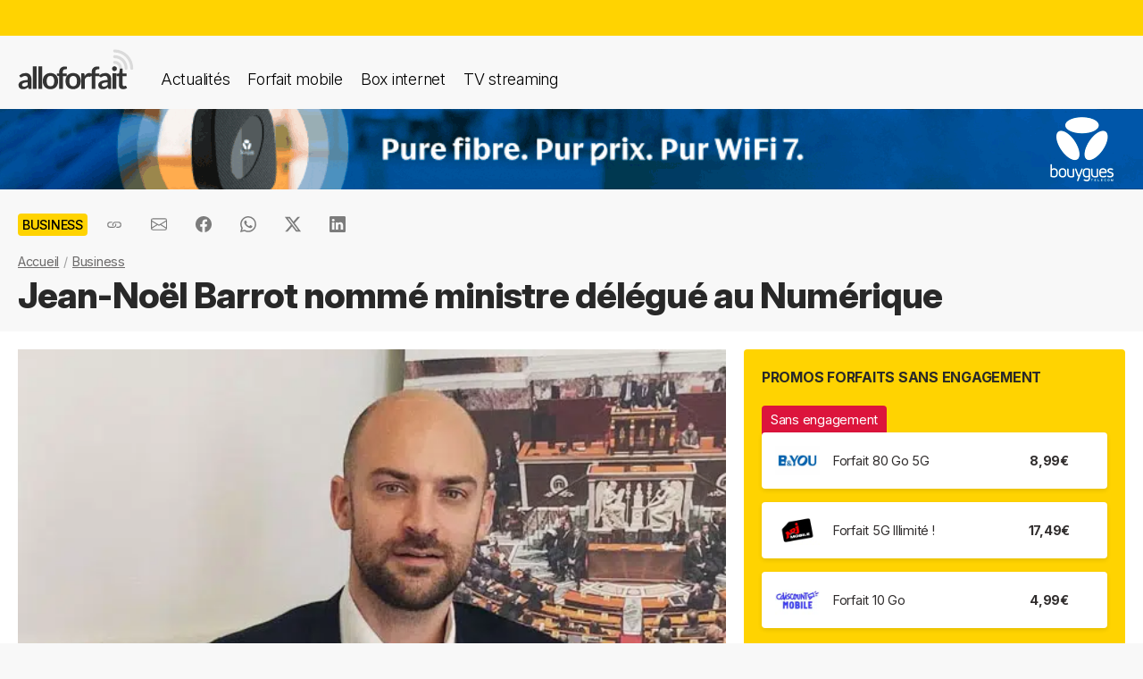

--- FILE ---
content_type: text/html; charset=UTF-8
request_url: https://alloforfait.fr/business/news/103876-jean-noel-barrot-nomme-numerique.html
body_size: 18699
content:
<!doctype html>
<html lang="fr-FR">
<head>

<!-- Google tag (gtag.js) -->
<script async src="https://www.googletagmanager.com/gtag/js?id=G-CCB7CYFL6K"></script>
<script>
  window.dataLayer = window.dataLayer || [];
  function gtag(){dataLayer.push(arguments);}
  gtag('js', new Date());

  gtag('config', 'G-CCB7CYFL6K');
</script>

	<meta charset="UTF-8">
	<meta name="viewport" content="width=device-width, initial-scale=1">
	<meta name="theme-color" content="#FFD301">
	<link rel="profile" href="https://gmpg.org/xfn/11">
							<title>Jean-Noël Barrot nommé ministre délégué au Numérique - alloforfait.fr</title>

	<!-- Start WP head -->
	<meta name='robots' content='index, follow, max-image-preview:large, max-snippet:-1, max-video-preview:-1' />

	<!-- This site is optimized with the Yoast SEO plugin v26.7 - https://yoast.com/wordpress/plugins/seo/ -->
	<link rel="canonical" href="https://alloforfait.fr/business/news/103876-jean-noel-barrot-nomme-numerique.html" />
	<meta property="og:locale" content="fr_FR" />
	<meta property="og:type" content="article" />
	<meta property="og:title" content="Jean-Noël Barrot nommé ministre délégué au Numérique - alloforfait.fr" />
	<meta property="og:description" content="Le remaniement gouvernemental a été dévoilé ce lundi 4 juillet. De nouvelles personnes ont été élues dont Jean-Noël Barrot, qui vient d&rsquo;être nommé ministre délégué au Numérique. Cédric O avait annoncé il y a quelques mois qu&rsquo;il ne souhaitait pas continuer l&rsquo;aventure politique si Emmanuel Macron était réélu. Il ne fait donc pas partie de [&hellip;]" />
	<meta property="og:url" content="https://alloforfait.fr/business/news/103876-jean-noel-barrot-nomme-numerique.html" />
	<meta property="og:site_name" content="alloforfait.fr" />
	<meta property="article:publisher" content="https://www.facebook.com/alloforfait/" />
	<meta property="article:published_time" content="2022-07-04T09:30:12+00:00" />
	<meta property="article:modified_time" content="2022-07-04T12:16:44+00:00" />
	<meta property="og:image" content="https://alloforfait.fr/wp-content/uploads/2022/07/jean-noel-barrot.jpg" />
	<meta property="og:image:width" content="600" />
	<meta property="og:image:height" content="400" />
	<meta property="og:image:type" content="image/jpeg" />
	<meta name="author" content="Geoffrey Thomassin" />
	<meta name="twitter:card" content="summary_large_image" />
	<meta name="twitter:creator" content="@alloforfait" />
	<meta name="twitter:site" content="@alloforfait" />
	<meta name="twitter:label1" content="Écrit par" />
	<meta name="twitter:data1" content="Geoffrey Thomassin" />
	<meta name="twitter:label2" content="Durée de lecture estimée" />
	<meta name="twitter:data2" content="2 minutes" />
	<script type="application/ld+json" class="yoast-schema-graph">{"@context":"https://schema.org","@graph":[{"@type":"NewsArticle","@id":"https://alloforfait.fr/business/news/103876-jean-noel-barrot-nomme-numerique.html#article","isPartOf":{"@id":"https://alloforfait.fr/business/news/103876-jean-noel-barrot-nomme-numerique.html"},"author":{"name":"Geoffrey Thomassin","@id":"https://alloforfait.fr/#/schema/person/b8d93550df605b374df746a1e297ff87"},"headline":"Jean-Noël Barrot nommé ministre délégué au Numérique","datePublished":"2022-07-04T09:30:12+00:00","dateModified":"2022-07-04T12:16:44+00:00","mainEntityOfPage":{"@id":"https://alloforfait.fr/business/news/103876-jean-noel-barrot-nomme-numerique.html"},"wordCount":354,"commentCount":0,"publisher":{"@id":"https://alloforfait.fr/#organization"},"image":{"@id":"https://alloforfait.fr/business/news/103876-jean-noel-barrot-nomme-numerique.html#primaryimage"},"thumbnailUrl":"https://alloforfait.fr/wp-content/uploads/2022/07/jean-noel-barrot.jpg","articleSection":["Business"],"inLanguage":"fr-FR","potentialAction":[{"@type":"CommentAction","name":"Comment","target":["https://alloforfait.fr/business/news/103876-jean-noel-barrot-nomme-numerique.html#respond"]}],"copyrightYear":"2022","copyrightHolder":{"@id":"https://alloforfait.fr/#organization"}},{"@type":"WebPage","@id":"https://alloforfait.fr/business/news/103876-jean-noel-barrot-nomme-numerique.html","url":"https://alloforfait.fr/business/news/103876-jean-noel-barrot-nomme-numerique.html","name":"Jean-Noël Barrot nommé ministre délégué au Numérique - alloforfait.fr","isPartOf":{"@id":"https://alloforfait.fr/#website"},"primaryImageOfPage":{"@id":"https://alloforfait.fr/business/news/103876-jean-noel-barrot-nomme-numerique.html#primaryimage"},"image":{"@id":"https://alloforfait.fr/business/news/103876-jean-noel-barrot-nomme-numerique.html#primaryimage"},"thumbnailUrl":"https://alloforfait.fr/wp-content/uploads/2022/07/jean-noel-barrot.jpg","datePublished":"2022-07-04T09:30:12+00:00","dateModified":"2022-07-04T12:16:44+00:00","breadcrumb":{"@id":"https://alloforfait.fr/business/news/103876-jean-noel-barrot-nomme-numerique.html#breadcrumb"},"inLanguage":"fr-FR","potentialAction":[{"@type":"ReadAction","target":["https://alloforfait.fr/business/news/103876-jean-noel-barrot-nomme-numerique.html"]}]},{"@type":"ImageObject","inLanguage":"fr-FR","@id":"https://alloforfait.fr/business/news/103876-jean-noel-barrot-nomme-numerique.html#primaryimage","url":"https://alloforfait.fr/wp-content/uploads/2022/07/jean-noel-barrot.jpg","contentUrl":"https://alloforfait.fr/wp-content/uploads/2022/07/jean-noel-barrot.jpg","width":600,"height":400},{"@type":"BreadcrumbList","@id":"https://alloforfait.fr/business/news/103876-jean-noel-barrot-nomme-numerique.html#breadcrumb","itemListElement":[{"@type":"ListItem","position":1,"name":"Accueil","item":"https://alloforfait.fr/"},{"@type":"ListItem","position":2,"name":"Business","item":"https://alloforfait.fr/business/news"},{"@type":"ListItem","position":3,"name":"Jean-Noël Barrot nommé ministre délégué au Numérique"}]},{"@type":"WebSite","@id":"https://alloforfait.fr/#website","url":"https://alloforfait.fr/","name":"alloforfait.fr","description":"","publisher":{"@id":"https://alloforfait.fr/#organization"},"potentialAction":[{"@type":"SearchAction","target":{"@type":"EntryPoint","urlTemplate":"https://alloforfait.fr/?s={search_term_string}"},"query-input":{"@type":"PropertyValueSpecification","valueRequired":true,"valueName":"search_term_string"}}],"inLanguage":"fr-FR"},{"@type":"Organization","@id":"https://alloforfait.fr/#organization","name":"alloforfait.fr","url":"https://alloforfait.fr/","logo":{"@type":"ImageObject","inLanguage":"fr-FR","@id":"https://alloforfait.fr/#/schema/logo/image/","url":"https://alloforfait.fr/wp-content/uploads/2025/03/alloforfaitsquare.jpg","contentUrl":"https://alloforfait.fr/wp-content/uploads/2025/03/alloforfaitsquare.jpg","width":2000,"height":2000,"caption":"alloforfait.fr"},"image":{"@id":"https://alloforfait.fr/#/schema/logo/image/"},"sameAs":["https://www.facebook.com/alloforfait/","https://x.com/alloforfait"],"description":"allorfait.fr vous aide à comparer les forfaits mobile ou les offres box internet et vous permet de suivre toute l'actualité du monde des télécoms","slogan":"Comparez les forfaits mobile et les offres box internet"},{"@type":"Person","@id":"https://alloforfait.fr/#/schema/person/b8d93550df605b374df746a1e297ff87","name":"Geoffrey Thomassin","description":"Spécialiste des technologies 4G, ADSL et Fibre"}]}</script>
	<!-- / Yoast SEO plugin. -->



<link rel="alternate" type="application/rss+xml" title="Flux RSS principal" href="https://alloforfait.fr/feed" />
<link rel="alternate" title="oEmbed (JSON)" type="application/json+oembed" href="https://alloforfait.fr/wp-json/oembed/1.0/embed?url=https%3A%2F%2Falloforfait.fr%2Fbusiness%2Fnews%2F103876-jean-noel-barrot-nomme-numerique.html" />
<link rel="alternate" title="oEmbed (XML)" type="text/xml+oembed" href="https://alloforfait.fr/wp-json/oembed/1.0/embed?url=https%3A%2F%2Falloforfait.fr%2Fbusiness%2Fnews%2F103876-jean-noel-barrot-nomme-numerique.html&#038;format=xml" />
<style id='wp-img-auto-sizes-contain-inline-css'>
img:is([sizes=auto i],[sizes^="auto," i]){contain-intrinsic-size:3000px 1500px}
/*# sourceURL=wp-img-auto-sizes-contain-inline-css */
</style>
<style id='wp-emoji-styles-inline-css'>

	img.wp-smiley, img.emoji {
		display: inline !important;
		border: none !important;
		box-shadow: none !important;
		height: 1em !important;
		width: 1em !important;
		margin: 0 0.07em !important;
		vertical-align: -0.1em !important;
		background: none !important;
		padding: 0 !important;
	}
/*# sourceURL=wp-emoji-styles-inline-css */
</style>
<style id='classic-theme-styles-inline-css'>
/*! This file is auto-generated */
.wp-block-button__link{color:#fff;background-color:#32373c;border-radius:9999px;box-shadow:none;text-decoration:none;padding:calc(.667em + 2px) calc(1.333em + 2px);font-size:1.125em}.wp-block-file__button{background:#32373c;color:#fff;text-decoration:none}
/*# sourceURL=/wp-includes/css/classic-themes.min.css */
</style>
<link data-minify="1" rel='stylesheet' id='table-sorter-custom-css-css' href='https://alloforfait.fr/wp-content/cache/min/1/wp-content/plugins/table-sorter/wp-style.css?ver=1768166822' media='all' />
<style id='ez-toc-exclude-toggle-css-inline-css'>
#ez-toc-container input[type="checkbox"]:checked + nav, #ez-toc-widget-container input[type="checkbox"]:checked + nav {opacity: 0;max-height: 0;border: none;display: none;}
/*# sourceURL=ez-toc-exclude-toggle-css-inline-css */
</style>
<link data-minify="1" rel='stylesheet' id='af16-style-css' href='https://alloforfait.fr/wp-content/cache/min/1/wp-content/themes/af16/style.css?ver=1768166822' media='all' />
<style id='rocket-lazyload-inline-css'>
.rll-youtube-player{position:relative;padding-bottom:56.23%;height:0;overflow:hidden;max-width:100%;}.rll-youtube-player:focus-within{outline: 2px solid currentColor;outline-offset: 5px;}.rll-youtube-player iframe{position:absolute;top:0;left:0;width:100%;height:100%;z-index:100;background:0 0}.rll-youtube-player img{bottom:0;display:block;left:0;margin:auto;max-width:100%;width:100%;position:absolute;right:0;top:0;border:none;height:auto;-webkit-transition:.4s all;-moz-transition:.4s all;transition:.4s all}.rll-youtube-player img:hover{-webkit-filter:brightness(75%)}.rll-youtube-player .play{height:100%;width:100%;left:0;top:0;position:absolute;background:url(https://alloforfait.fr/wp-content/plugins/wp-rocket/assets/img/youtube.png) no-repeat center;background-color: transparent !important;cursor:pointer;border:none;}
/*# sourceURL=rocket-lazyload-inline-css */
</style>
<script src="https://alloforfait.fr/wp-includes/js/jquery/jquery.min.js?ver=3.7.1" id="jquery-core-js" data-rocket-defer defer></script>
<script src="https://alloforfait.fr/wp-includes/js/jquery/jquery-migrate.min.js?ver=3.4.1" id="jquery-migrate-js" data-rocket-defer defer></script>
<script src="https://alloforfait.fr/wp-content/plugins/table-sorter/jquery.tablesorter.min.js?ver=6.9" id="table-sorter-js" data-rocket-defer defer></script>
<script data-minify="1" src="https://alloforfait.fr/wp-content/cache/min/1/wp-content/plugins/table-sorter/jquery.metadata.js?ver=1768166822" id="table-sorter-metadata-js" data-rocket-defer defer></script>
<script data-minify="1" src="https://alloforfait.fr/wp-content/cache/min/1/wp-content/plugins/table-sorter/wp-script.js?ver=1768166822" id="table-sorter-custom-js-js" data-rocket-defer defer></script>
<link rel="https://api.w.org/" href="https://alloforfait.fr/wp-json/" /><link rel="alternate" title="JSON" type="application/json" href="https://alloforfait.fr/wp-json/wp/v2/posts/103876" /><link rel="EditURI" type="application/rsd+xml" title="RSD" href="https://alloforfait.fr/xmlrpc.php?rsd" />
<meta name="generator" content="WordPress 6.9" />
<link rel='shortlink' href='https://alloforfait.fr/?p=103876' />
  <script data-minify="1" src="https://alloforfait.fr/wp-content/cache/min/1/sdks/web/v16/OneSignalSDK.page.js?ver=1768166822" defer></script>
  <script>
          window.OneSignalDeferred = window.OneSignalDeferred || [];
          OneSignalDeferred.push(async function(OneSignal) {
            await OneSignal.init({
              appId: "e5a05390-f178-4728-84c7-2bec5485c1ee",
              serviceWorkerOverrideForTypical: true,
              path: "https://alloforfait.fr/wp-content/plugins/onesignal-free-web-push-notifications/sdk_files/",
              serviceWorkerParam: { scope: "/wp-content/plugins/onesignal-free-web-push-notifications/sdk_files/push/onesignal/" },
              serviceWorkerPath: "OneSignalSDKWorker.js",
            });
          });

          // Unregister the legacy OneSignal service worker to prevent scope conflicts
          if (navigator.serviceWorker) {
            navigator.serviceWorker.getRegistrations().then((registrations) => {
              // Iterate through all registered service workers
              registrations.forEach((registration) => {
                // Check the script URL to identify the specific service worker
                if (registration.active && registration.active.scriptURL.includes('OneSignalSDKWorker.js.php')) {
                  // Unregister the service worker
                  registration.unregister().then((success) => {
                    if (success) {
                      console.log('OneSignalSW: Successfully unregistered:', registration.active.scriptURL);
                    } else {
                      console.log('OneSignalSW: Failed to unregister:', registration.active.scriptURL);
                    }
                  });
                }
              });
            }).catch((error) => {
              console.error('Error fetching service worker registrations:', error);
            });
        }
        </script>
<link rel="pingback" href="https://alloforfait.fr/xmlrpc.php"><link rel="icon" href="https://alloforfait.fr/wp-content/uploads/2025/01/cropped-iconaf-32x32.png" sizes="32x32" />
<link rel="icon" href="https://alloforfait.fr/wp-content/uploads/2025/01/cropped-iconaf-192x192.png" sizes="192x192" />
<link rel="apple-touch-icon" href="https://alloforfait.fr/wp-content/uploads/2025/01/cropped-iconaf-180x180.png" />
<meta name="msapplication-TileImage" content="https://alloforfait.fr/wp-content/uploads/2025/01/cropped-iconaf-270x270.png" />
<noscript><style id="rocket-lazyload-nojs-css">.rll-youtube-player, [data-lazy-src]{display:none !important;}</style></noscript>	<!-- End WP head -->
	
<style id='global-styles-inline-css'>
:root{--wp--preset--aspect-ratio--square: 1;--wp--preset--aspect-ratio--4-3: 4/3;--wp--preset--aspect-ratio--3-4: 3/4;--wp--preset--aspect-ratio--3-2: 3/2;--wp--preset--aspect-ratio--2-3: 2/3;--wp--preset--aspect-ratio--16-9: 16/9;--wp--preset--aspect-ratio--9-16: 9/16;--wp--preset--color--black: #000000;--wp--preset--color--cyan-bluish-gray: #abb8c3;--wp--preset--color--white: #ffffff;--wp--preset--color--pale-pink: #f78da7;--wp--preset--color--vivid-red: #cf2e2e;--wp--preset--color--luminous-vivid-orange: #ff6900;--wp--preset--color--luminous-vivid-amber: #fcb900;--wp--preset--color--light-green-cyan: #7bdcb5;--wp--preset--color--vivid-green-cyan: #00d084;--wp--preset--color--pale-cyan-blue: #8ed1fc;--wp--preset--color--vivid-cyan-blue: #0693e3;--wp--preset--color--vivid-purple: #9b51e0;--wp--preset--gradient--vivid-cyan-blue-to-vivid-purple: linear-gradient(135deg,rgb(6,147,227) 0%,rgb(155,81,224) 100%);--wp--preset--gradient--light-green-cyan-to-vivid-green-cyan: linear-gradient(135deg,rgb(122,220,180) 0%,rgb(0,208,130) 100%);--wp--preset--gradient--luminous-vivid-amber-to-luminous-vivid-orange: linear-gradient(135deg,rgb(252,185,0) 0%,rgb(255,105,0) 100%);--wp--preset--gradient--luminous-vivid-orange-to-vivid-red: linear-gradient(135deg,rgb(255,105,0) 0%,rgb(207,46,46) 100%);--wp--preset--gradient--very-light-gray-to-cyan-bluish-gray: linear-gradient(135deg,rgb(238,238,238) 0%,rgb(169,184,195) 100%);--wp--preset--gradient--cool-to-warm-spectrum: linear-gradient(135deg,rgb(74,234,220) 0%,rgb(151,120,209) 20%,rgb(207,42,186) 40%,rgb(238,44,130) 60%,rgb(251,105,98) 80%,rgb(254,248,76) 100%);--wp--preset--gradient--blush-light-purple: linear-gradient(135deg,rgb(255,206,236) 0%,rgb(152,150,240) 100%);--wp--preset--gradient--blush-bordeaux: linear-gradient(135deg,rgb(254,205,165) 0%,rgb(254,45,45) 50%,rgb(107,0,62) 100%);--wp--preset--gradient--luminous-dusk: linear-gradient(135deg,rgb(255,203,112) 0%,rgb(199,81,192) 50%,rgb(65,88,208) 100%);--wp--preset--gradient--pale-ocean: linear-gradient(135deg,rgb(255,245,203) 0%,rgb(182,227,212) 50%,rgb(51,167,181) 100%);--wp--preset--gradient--electric-grass: linear-gradient(135deg,rgb(202,248,128) 0%,rgb(113,206,126) 100%);--wp--preset--gradient--midnight: linear-gradient(135deg,rgb(2,3,129) 0%,rgb(40,116,252) 100%);--wp--preset--font-size--small: 13px;--wp--preset--font-size--medium: 20px;--wp--preset--font-size--large: 36px;--wp--preset--font-size--x-large: 42px;--wp--preset--spacing--20: 0.44rem;--wp--preset--spacing--30: 0.67rem;--wp--preset--spacing--40: 1rem;--wp--preset--spacing--50: 1.5rem;--wp--preset--spacing--60: 2.25rem;--wp--preset--spacing--70: 3.38rem;--wp--preset--spacing--80: 5.06rem;--wp--preset--shadow--natural: 6px 6px 9px rgba(0, 0, 0, 0.2);--wp--preset--shadow--deep: 12px 12px 50px rgba(0, 0, 0, 0.4);--wp--preset--shadow--sharp: 6px 6px 0px rgba(0, 0, 0, 0.2);--wp--preset--shadow--outlined: 6px 6px 0px -3px rgb(255, 255, 255), 6px 6px rgb(0, 0, 0);--wp--preset--shadow--crisp: 6px 6px 0px rgb(0, 0, 0);}:where(.is-layout-flex){gap: 0.5em;}:where(.is-layout-grid){gap: 0.5em;}body .is-layout-flex{display: flex;}.is-layout-flex{flex-wrap: wrap;align-items: center;}.is-layout-flex > :is(*, div){margin: 0;}body .is-layout-grid{display: grid;}.is-layout-grid > :is(*, div){margin: 0;}:where(.wp-block-columns.is-layout-flex){gap: 2em;}:where(.wp-block-columns.is-layout-grid){gap: 2em;}:where(.wp-block-post-template.is-layout-flex){gap: 1.25em;}:where(.wp-block-post-template.is-layout-grid){gap: 1.25em;}.has-black-color{color: var(--wp--preset--color--black) !important;}.has-cyan-bluish-gray-color{color: var(--wp--preset--color--cyan-bluish-gray) !important;}.has-white-color{color: var(--wp--preset--color--white) !important;}.has-pale-pink-color{color: var(--wp--preset--color--pale-pink) !important;}.has-vivid-red-color{color: var(--wp--preset--color--vivid-red) !important;}.has-luminous-vivid-orange-color{color: var(--wp--preset--color--luminous-vivid-orange) !important;}.has-luminous-vivid-amber-color{color: var(--wp--preset--color--luminous-vivid-amber) !important;}.has-light-green-cyan-color{color: var(--wp--preset--color--light-green-cyan) !important;}.has-vivid-green-cyan-color{color: var(--wp--preset--color--vivid-green-cyan) !important;}.has-pale-cyan-blue-color{color: var(--wp--preset--color--pale-cyan-blue) !important;}.has-vivid-cyan-blue-color{color: var(--wp--preset--color--vivid-cyan-blue) !important;}.has-vivid-purple-color{color: var(--wp--preset--color--vivid-purple) !important;}.has-black-background-color{background-color: var(--wp--preset--color--black) !important;}.has-cyan-bluish-gray-background-color{background-color: var(--wp--preset--color--cyan-bluish-gray) !important;}.has-white-background-color{background-color: var(--wp--preset--color--white) !important;}.has-pale-pink-background-color{background-color: var(--wp--preset--color--pale-pink) !important;}.has-vivid-red-background-color{background-color: var(--wp--preset--color--vivid-red) !important;}.has-luminous-vivid-orange-background-color{background-color: var(--wp--preset--color--luminous-vivid-orange) !important;}.has-luminous-vivid-amber-background-color{background-color: var(--wp--preset--color--luminous-vivid-amber) !important;}.has-light-green-cyan-background-color{background-color: var(--wp--preset--color--light-green-cyan) !important;}.has-vivid-green-cyan-background-color{background-color: var(--wp--preset--color--vivid-green-cyan) !important;}.has-pale-cyan-blue-background-color{background-color: var(--wp--preset--color--pale-cyan-blue) !important;}.has-vivid-cyan-blue-background-color{background-color: var(--wp--preset--color--vivid-cyan-blue) !important;}.has-vivid-purple-background-color{background-color: var(--wp--preset--color--vivid-purple) !important;}.has-black-border-color{border-color: var(--wp--preset--color--black) !important;}.has-cyan-bluish-gray-border-color{border-color: var(--wp--preset--color--cyan-bluish-gray) !important;}.has-white-border-color{border-color: var(--wp--preset--color--white) !important;}.has-pale-pink-border-color{border-color: var(--wp--preset--color--pale-pink) !important;}.has-vivid-red-border-color{border-color: var(--wp--preset--color--vivid-red) !important;}.has-luminous-vivid-orange-border-color{border-color: var(--wp--preset--color--luminous-vivid-orange) !important;}.has-luminous-vivid-amber-border-color{border-color: var(--wp--preset--color--luminous-vivid-amber) !important;}.has-light-green-cyan-border-color{border-color: var(--wp--preset--color--light-green-cyan) !important;}.has-vivid-green-cyan-border-color{border-color: var(--wp--preset--color--vivid-green-cyan) !important;}.has-pale-cyan-blue-border-color{border-color: var(--wp--preset--color--pale-cyan-blue) !important;}.has-vivid-cyan-blue-border-color{border-color: var(--wp--preset--color--vivid-cyan-blue) !important;}.has-vivid-purple-border-color{border-color: var(--wp--preset--color--vivid-purple) !important;}.has-vivid-cyan-blue-to-vivid-purple-gradient-background{background: var(--wp--preset--gradient--vivid-cyan-blue-to-vivid-purple) !important;}.has-light-green-cyan-to-vivid-green-cyan-gradient-background{background: var(--wp--preset--gradient--light-green-cyan-to-vivid-green-cyan) !important;}.has-luminous-vivid-amber-to-luminous-vivid-orange-gradient-background{background: var(--wp--preset--gradient--luminous-vivid-amber-to-luminous-vivid-orange) !important;}.has-luminous-vivid-orange-to-vivid-red-gradient-background{background: var(--wp--preset--gradient--luminous-vivid-orange-to-vivid-red) !important;}.has-very-light-gray-to-cyan-bluish-gray-gradient-background{background: var(--wp--preset--gradient--very-light-gray-to-cyan-bluish-gray) !important;}.has-cool-to-warm-spectrum-gradient-background{background: var(--wp--preset--gradient--cool-to-warm-spectrum) !important;}.has-blush-light-purple-gradient-background{background: var(--wp--preset--gradient--blush-light-purple) !important;}.has-blush-bordeaux-gradient-background{background: var(--wp--preset--gradient--blush-bordeaux) !important;}.has-luminous-dusk-gradient-background{background: var(--wp--preset--gradient--luminous-dusk) !important;}.has-pale-ocean-gradient-background{background: var(--wp--preset--gradient--pale-ocean) !important;}.has-electric-grass-gradient-background{background: var(--wp--preset--gradient--electric-grass) !important;}.has-midnight-gradient-background{background: var(--wp--preset--gradient--midnight) !important;}.has-small-font-size{font-size: var(--wp--preset--font-size--small) !important;}.has-medium-font-size{font-size: var(--wp--preset--font-size--medium) !important;}.has-large-font-size{font-size: var(--wp--preset--font-size--large) !important;}.has-x-large-font-size{font-size: var(--wp--preset--font-size--x-large) !important;}
/*# sourceURL=global-styles-inline-css */
</style>
<meta name="generator" content="WP Rocket 3.20.3" data-wpr-features="wpr_defer_js wpr_minify_js wpr_lazyload_images wpr_lazyload_iframes wpr_cache_webp wpr_minify_css wpr_desktop" /></head>

<body class="wp-singular post-template-default single single-post postid-103876 single-format-standard wp-theme-af16 no-sidebar">
<div data-rocket-location-hash="54257ff4dc2eb7aae68fa23eb5f11e06" id="page" class="site">
	<a class="skip-link screen-reader-text" href="#primary">Skip to content</a>
		<div data-rocket-location-hash="c49bf55ca17c0bc0411a6fb6bf18c996" id="topbanner"></div>

    <header data-rocket-location-hash="88bf5d060b93cee9470a86ad78f25d04" class="menu-container">
        <a href="https://alloforfait.fr/"><img src="data:image/svg+xml,%3Csvg%20xmlns='http://www.w3.org/2000/svg'%20viewBox='0%200%20130%2044'%3E%3C/svg%3E" alt="alloforfait.fr" width="130px" height="44px" class="logo" data-lazy-src="https://alloforfait.fr/wp-content/themes/af16/images/logo.svg" /><noscript><img src="https://alloforfait.fr/wp-content/themes/af16/images/logo.svg" alt="alloforfait.fr" width="130px" height="44px" class="logo" /></noscript></a>
    <nav class="responsive-menu">
        <button class="menu-toggle"></button>
        <div class="menu-links">
            <a href="https://alloforfait.fr/actualites" class="bold">Actualités</a>
            <a href="https://alloforfait.fr/mobile">Forfait mobile</a>
            <a href="https://alloforfait.fr/internet">Box internet</a>
            <a href="https://alloforfait.fr/tv">TV streaming</a>
        </div>
    </nav>        
    </header>
		<div data-rocket-location-hash="97dddf12083c84dd48fa6aea94df6bdc" class="fullbanner" style="text-align: center;"><a href="https://alloforfait.fr/go/bouygues-h/" target="_blank"><img src="data:image/svg+xml,%3Csvg%20xmlns='http://www.w3.org/2000/svg'%20viewBox='0%200%201280%2090'%3E%3C/svg%3E" width="1280" height="90" style="max-width: 100%; height: auto;" data-lazy-src="https://alloforfait.fr/wp-content/uploads/mea/mea_6964157d53418.gif"><noscript><img src="https://alloforfait.fr/wp-content/uploads/mea/mea_6964157d53418.gif" width="1280" height="90" style="max-width: 100%; height: auto;"></noscript></a></div>

	<main data-rocket-location-hash="865e5e2c617b390fa810112366f2ee20" id="primary" class="site-main">

		<article data-rocket-location-hash="c818e06bafe339bbc618cc9da1933c33">

<div class="container-transparent is-post">	
	<header class="entry-header">

		<div class="post-meta">
		    <!-- Catégorie cliquable -->
		    <span class="post-category-link">Business</span>						<div id="sharebut">
	<button  class="shareButton share-api iconApple" style="display: none;" onclick="shareContent()">
		  <span class="tooltip-text">Partager</span>
	</button>
	<button  class="shareButton share-api iconAndroid" style="display: none;" onclick="shareContent()">
		  <span class="tooltip-text">Partager</span>
	</button>  
	
					
					<button  class="copys">
					<span class="icon"></span>
    						<span class="tooltip-text">Copier le lien</span>						
					</button>	
					<button  class="ems">
						<span class="tooltip-text">Envoyer par email</span>						
					</button>
						
					<button  class="fbs">
						<span class="tooltip-text">Partager sur Facebook</span>												
					</button>
					<button  class="was">
						<span class="tooltip-text">Partager via Whatsapp</span>												
					</button>
					<button  class="tws">
						<span class="tooltip-text">Partager sur X (Twitter)</span>												
					</button>		
					<button  class="lkds">
						<span class="tooltip-text">Partager sur Linkedin</span>												
					</button>		
  
				</div>

		    <!-- Texte de publication -->
		</div>
									<nav aria-label="breadcrumbs" id="breadcrumbs"><ol><li><a href="https://alloforfait.fr/">Accueil</a></li>  <li><a href="https://alloforfait.fr/business/news">Business</a></li></ol></nav>

		<h1 class="entry-title">Jean-Noël Barrot nommé ministre délégué au Numérique</h1>
			

	</header><!-- .entry-header -->
</div>

<div class="contwhite">
<div id="post-103876" class="container post-103876 post type-post status-publish format-standard has-post-thumbnail hentry category-business">
	
<div class="article-content">
	<div class="article-main">
	
			<div class="post-thumbnail">
				<img width="600" height="400" src="data:image/svg+xml,%3Csvg%20xmlns='http://www.w3.org/2000/svg'%20viewBox='0%200%20600%20400'%3E%3C/svg%3E" class="attachment-post-size size-post-size wp-post-image" alt="" decoding="async" fetchpriority="high" data-lazy-srcset="https://alloforfait.fr/wp-content/uploads/2022/07/jean-noel-barrot.jpg.webp 600w,https://alloforfait.fr/wp-content/uploads/2022/07/jean-noel-barrot-300x200.jpg.webp 300w,https://alloforfait.fr/wp-content/uploads/2022/07/jean-noel-barrot-240x160.jpg.webp 240w,https://alloforfait.fr/wp-content/uploads/2022/07/jean-noel-barrot-180x120.jpg.webp 180w,https://alloforfait.fr/wp-content/uploads/2022/07/jean-noel-barrot-60x40.jpg.webp 60w,https://alloforfait.fr/wp-content/uploads/2022/07/jean-noel-barrot-120x80.jpg.webp 120w,https://alloforfait.fr/wp-content/uploads/2022/07/jean-noel-barrot-160x107.jpg.webp 160w,https://alloforfait.fr/wp-content/uploads/2022/07/jean-noel-barrot-420x280.jpg.webp 420w" data-lazy-sizes="(max-width: 600px) 100vw, 600px" data-lazy-src="https://alloforfait.fr/wp-content/uploads/2022/07/jean-noel-barrot.jpg.webp" /><noscript><img width="600" height="400" src="https://alloforfait.fr/wp-content/uploads/2022/07/jean-noel-barrot.jpg.webp" class="attachment-post-size size-post-size wp-post-image" alt="" decoding="async" fetchpriority="high" srcset="https://alloforfait.fr/wp-content/uploads/2022/07/jean-noel-barrot.jpg.webp 600w,https://alloforfait.fr/wp-content/uploads/2022/07/jean-noel-barrot-300x200.jpg.webp 300w,https://alloforfait.fr/wp-content/uploads/2022/07/jean-noel-barrot-240x160.jpg.webp 240w,https://alloforfait.fr/wp-content/uploads/2022/07/jean-noel-barrot-180x120.jpg.webp 180w,https://alloforfait.fr/wp-content/uploads/2022/07/jean-noel-barrot-60x40.jpg.webp 60w,https://alloforfait.fr/wp-content/uploads/2022/07/jean-noel-barrot-120x80.jpg.webp 120w,https://alloforfait.fr/wp-content/uploads/2022/07/jean-noel-barrot-160x107.jpg.webp 160w,https://alloforfait.fr/wp-content/uploads/2022/07/jean-noel-barrot-420x280.jpg.webp 420w" sizes="(max-width: 600px) 100vw, 600px" /></noscript>							</div><!-- .post-thumbnail -->

		
	<div class="entry-content">
		<p><strong><img decoding="async" class="alignright size-medium wp-image-103888" src="data:image/svg+xml,%3Csvg%20xmlns='http://www.w3.org/2000/svg'%20viewBox='0%200%20300%20200'%3E%3C/svg%3E" alt="" width="300" height="200" data-lazy-srcset="https://alloforfait.fr/wp-content/uploads/2022/07/jean-noel-barrot-300x200.jpg.webp 300w,https://alloforfait.fr/wp-content/uploads/2022/07/jean-noel-barrot-240x160.jpg.webp 240w,https://alloforfait.fr/wp-content/uploads/2022/07/jean-noel-barrot-180x120.jpg.webp 180w,https://alloforfait.fr/wp-content/uploads/2022/07/jean-noel-barrot-60x40.jpg.webp 60w,https://alloforfait.fr/wp-content/uploads/2022/07/jean-noel-barrot-120x80.jpg.webp 120w,https://alloforfait.fr/wp-content/uploads/2022/07/jean-noel-barrot-160x107.jpg.webp 160w,https://alloforfait.fr/wp-content/uploads/2022/07/jean-noel-barrot-420x280.jpg.webp 420w,https://alloforfait.fr/wp-content/uploads/2022/07/jean-noel-barrot.jpg.webp 600w" data-lazy-sizes="(max-width: 300px) 100vw, 300px" data-lazy-src="https://alloforfait.fr/wp-content/uploads/2022/07/jean-noel-barrot-300x200.jpg.webp" /><noscript><img decoding="async" class="alignright size-medium wp-image-103888" src="https://alloforfait.fr/wp-content/uploads/2022/07/jean-noel-barrot-300x200.jpg.webp" alt="" width="300" height="200" srcset="https://alloforfait.fr/wp-content/uploads/2022/07/jean-noel-barrot-300x200.jpg.webp 300w,https://alloforfait.fr/wp-content/uploads/2022/07/jean-noel-barrot-240x160.jpg.webp 240w,https://alloforfait.fr/wp-content/uploads/2022/07/jean-noel-barrot-180x120.jpg.webp 180w,https://alloforfait.fr/wp-content/uploads/2022/07/jean-noel-barrot-60x40.jpg.webp 60w,https://alloforfait.fr/wp-content/uploads/2022/07/jean-noel-barrot-120x80.jpg.webp 120w,https://alloforfait.fr/wp-content/uploads/2022/07/jean-noel-barrot-160x107.jpg.webp 160w,https://alloforfait.fr/wp-content/uploads/2022/07/jean-noel-barrot-420x280.jpg.webp 420w,https://alloforfait.fr/wp-content/uploads/2022/07/jean-noel-barrot.jpg.webp 600w" sizes="(max-width: 300px) 100vw, 300px" /></noscript>Le remaniement gouvernemental a été dévoilé ce lundi 4 juillet. De nouvelles personnes ont été élues dont Jean-Noël Barrot, qui vient d&rsquo;être nommé ministre délégué au Numérique.</strong></p>
<p>Cédric O avait annoncé il y a quelques mois qu&rsquo;il ne souhaitait pas continuer l&rsquo;aventure politique si Emmanuel Macron était réélu. Il ne fait donc pas partie de ce nouveau gouvernement et c&rsquo;est Jean-Noël Barrot qui a été nommé au poste occupé jusqu&rsquo;à présent par Cédric O.</p>
<h2><span class="ez-toc-section" id="Depute_MoDem_des_Yvelines"></span>Député MoDem des Yvelines<span class="ez-toc-section-end"></span></h2>
<p>Agé de 39 ans, Jean-Noël Barrot est le député MoDem &#8211; dont il est d&rsquo;ailleurs le secrétaire général &#8211; des Yvelines et est proche de François Bayrou. En-dehors de son parcours politique, il est économiste et diplômé de Sciences Po Paris et HEC où il était chercheur en doctorat, ce qui l&rsquo;a notamment conduit à devenir professeur associé dans cette école, après quatre ans passés au MIT de Boston.</p>
<p>Côté politique, Jean-Noël Barrot a notamment œuvré à la création du simulateur fiscal LexImpact qui permet aux députés d&rsquo;évaluer l&rsquo;impact de leurs amendements. Il a également été élu Vice-Président de la Commission des finances et été rapporteur de la loi pour la croissance et la transformation des entreprises (PACTE).</p>
<h2><span class="ez-toc-section" id="Plusieurs_pressentis_a_ce_poste"></span>Plusieurs pressentis à ce poste<span class="ez-toc-section-end"></span></h2>
<p>Pressenti de longue date pour entrer au gouvernement selon <a href="https://www.lefigaro.fr/politique/remaniement-jean-noel-barrot-un-economiste-proche-de-francois-bayrou-nomme-au-numerique-20220704">Le Figaro</a>, Jean-Noël Barrot aura donc été préféré à Eric Bothorel. Le député LREM des Côtes-d&rsquo;Armor aurait eu un profil beaucoup trop axé sur les territoires, au contraire de son confrère.</p>
<p>Un peu taquin, Eric Bothorel a tweeté une photo de modem 56K (internet bas débit) de marque U.S. Robotics ce matin-même, à l&rsquo;annonce de la nomination de Jean-Noël Barrot. Le choix de la marque n&rsquo;est peut-être pas tout à fait anodin et peut faire référence au passage au MIT ou à ses accointances avec les GAFAM.</p>
<blockquote class="twitter-tweet" data-width="550" data-dnt="true">
<p lang="de" dir="ltr">Modem. <a href="https://t.co/vhihlqD16o">pic.twitter.com/vhihlqD16o</a></p>
<p>&mdash; Éric Bothorel (@ebothorel) <a href="https://twitter.com/ebothorel/status/1543854072859697154?ref_src=twsrc%5Etfw">July 4, 2022</a></p></blockquote>
<p><script data-minify="1" async src="https://alloforfait.fr/wp-content/cache/min/1/widgets.js?ver=1768166831" charset="utf-8"></script></p>
				<div id="sharebutaf">
					<button  class="shareButton share-api iconApple" style="display: none;" onclick="shareContent()">
						  <span class="tooltip-text">Partager</span>
					</button>
					<button  class="shareButton share-api iconAndroid" style="display: none;" onclick="shareContent()">
						  <span class="tooltip-text">Partager</span>
					</button>  				
					<button  class="copys">
						<span class="tooltip-text">Copier l'url</span>						
					</button>	
					<button  class="ems">
						<span class="tooltip-text">Envoyer par email</span>						
					</button>
						
					<button  class="fbs">
						<span class="tooltip-text">Partager sur Facebook</span>												
					</button>
					<button  class="was">
						<span class="tooltip-text">Partager via Whatsapp</span>												
					</button>
					<button  class="tws">
						<span class="tooltip-text">Partager sur X (Twitter)</span>												
					</button>		
					<button  class="lkds">
						<span class="tooltip-text">Partager sur Linkedin</span>												
					</button>		
				</div>
			<div class="entry-meta">
				<span class="posted-on">Publié le <time class="entry-date published" datetime="2022-07-04T11:30:12+02:00">4 juillet 2022</time><time class="updated" datetime="2022-07-04T14:16:44+02:00">4 juillet 2022</time></span><span class="byline"> par <span class="author vcard">Geoffrey Thomassin</span></span>			</div>

			


	</div><!-- .entry-content -->

	</div>
	<aside class="article-sidebar">

			
<div class="sidebar-offers">
<span class="side-title">Promos forfaits sans engagement</span>
	<a href="https://alloforfait.fr/go/bandyou/" class="offer-link has-subt" rel="sponsored noopener" target="_blank"><div class="offer-subtitle">Sans engagement</div><div class="offer-item"><img src="data:image/svg+xml,%3Csvg%20xmlns='http://www.w3.org/2000/svg'%20viewBox='0%200%200%2033'%3E%3C/svg%3E" alt="B&amp;You" width"50px" height="33px" class="offer-logo" data-lazy-src="https://alloforfait.fr/wp-content/uploads/2024/11/bandyou-240x160.jpg.webp"><noscript><img src="https://alloforfait.fr/wp-content/uploads/2024/11/bandyou-240x160.jpg.webp" alt="B&amp;You" width"50px" height="33px" class="offer-logo"></noscript><div class="offer-details"><span class="offer-info">Forfait 80 Go 5G</span></div><div class="offer-price">8,99€</div></div></a><a href="https://alloforfait.fr/go/nrj-mobile-forfait-illimite/" class="offer-link" rel="sponsored noopener" target="_blank"><div class="offer-item"><img src="data:image/svg+xml,%3Csvg%20xmlns='http://www.w3.org/2000/svg'%20viewBox='0%200%200%2033'%3E%3C/svg%3E" alt="NRJ Mobile" width"50px" height="33px" class="offer-logo" data-lazy-src="https://alloforfait.fr/wp-content/uploads/2022/11/nrj-mobile-240x160.jpg.webp"><noscript><img src="https://alloforfait.fr/wp-content/uploads/2022/11/nrj-mobile-240x160.jpg.webp" alt="NRJ Mobile" width"50px" height="33px" class="offer-logo"></noscript><div class="offer-details"><span class="offer-info">Forfait 5G Illimité !</span></div><div class="offer-price">17,49€</div></div></a><a href="https://alloforfait.fr/go/cdiscount-mobile/" class="offer-link" rel="sponsored noopener" target="_blank"><div class="offer-item"><img src="data:image/svg+xml,%3Csvg%20xmlns='http://www.w3.org/2000/svg'%20viewBox='0%200%200%2033'%3E%3C/svg%3E" alt="Cdiscount Mobile" width"50px" height="33px" class="offer-logo" data-lazy-src="https://alloforfait.fr/wp-content/uploads/2024/06/cdiscount-mobile-120x80.jpg.webp"><noscript><img src="https://alloforfait.fr/wp-content/uploads/2024/06/cdiscount-mobile-120x80.jpg.webp" alt="Cdiscount Mobile" width"50px" height="33px" class="offer-logo"></noscript><div class="offer-details"><span class="offer-info">Forfait 10 Go</span></div><div class="offer-price">4,99€</div></div></a>
  <a href="https://alloforfait.fr/mobile/comparatif-sans-engagement">Tous les forfaits mobile sans engagement</a>
</div>
<br/>
<div class="sidebar-offers sidebar-offers-box">
<span class="side-title">Offre Box Internet</span>
	<a href="https://alloforfait.fr/go/bandyou-internet/" class="offer-link has-subt" rel="sponsored noopener" target="_blank"><div class="offer-subtitle">Juste la Fibre 8gb/s et WiFi 7</div><div class="offer-item"><img src="data:image/svg+xml,%3Csvg%20xmlns='http://www.w3.org/2000/svg'%20viewBox='0%200%200%2033'%3E%3C/svg%3E" alt="B&amp;You" width"50px" height="33px" class="offer-logo" data-lazy-src="https://alloforfait.fr/wp-content/uploads/2024/11/bandyou-240x160.jpg.webp"><noscript><img src="https://alloforfait.fr/wp-content/uploads/2024/11/bandyou-240x160.jpg.webp" alt="B&amp;You" width"50px" height="33px" class="offer-logo"></noscript><div class="offer-details"><span class="offer-info">Box B&amp;You Pure Fibre</span></div><div class="offer-price">24,99€</div></div></a>
  <a href="https://alloforfait.fr/internet/promos">Toutes les promos box internet</a>
</div>



			</aside>
</div></div>
</article><!-- #post-103876 -->

    <div class="social-slider-container">
        <div class="slider-content-wrapper">
            <div class="social-slider">

                <!-- 1. Newsletter -->
                <div class="slide" data-color="#FFD301" data-theme="dark-text">
                    <div class="slide-content">
                        <div class="social-logo"><span class="icon icon-newsletter"></span></div>
                        <div class="social-text"><h3>Abonnez-vous à notre newsletter</h3><p>Recevez nos dernières nouvelles directement dans votre boîte mail.</p></div>
                        <div class="social-cta">    <form action="https://alloforfait.fr/traitement-inscription" 
          method="POST" 
          target="_blank" 
	          class="newsletter-form"
          novalidate>
	                  <input type="email" name="email" placeholder="Votre email" required>
        
        <!-- Champ caché pour éviter les spams -->
        <input type="hidden" name="SOURCEPAGE" id="SOURCEPAGE" value="https://alloforfait.fr/business/news/103876-jean-noel-barrot-nomme-numerique.html">

<button type="submit">S'abonner →</button></form></div>
                    </div>
                </div>

                <!-- 2. Twitter (X) -->
                <div class="slide" data-color="#000000">
                    <div class="slide-content">
                        <div class="social-logo"><span class="icon icon-twitter"></span></div>
                        <div class="social-text"><h3>Suivez-nous sur X (Twitter)</h3><p>Ne manquez pas nos tweets et discussions passionnantes.</p></div>
                        <div class="social-cta"><a href="https://x.com/alloforfait" class="social-button" target="_blank">Suivre →</a></div>
                    </div>
                </div>

                <!-- 3. Google Actu -->
                <div class="slide" data-color="#DB4437">
                    <div class="slide-content">
                        <div class="social-logo"><span class="icon icon-google-actu"></span></div>
                        <div class="social-text"><h3>Suivez-nous sur Google Actualités</h3><p>Toutes nos publications au même endroit, pour ne rien rater.</p></div>
                        <div class="social-cta"><a href="https://news.google.com/publications/CAAqKQgKIiNDQklTRkFnTWFoQUtEbUZzYkc5bWIzSm1ZV2wwTG1aeUtBQVAB?hl=fr&gl=FR&ceid=FR%3Afr" class="social-button" target="_blank">S'abonner →</a></div>
                    </div>
                </div>
                
                <!-- 4. Facebook -->
                <div class="slide" data-color="#1877F2">
                    <div class="slide-content">
                        <div class="social-logo"><span class="icon icon-facebook"></span></div>
                        <div class="social-text"><h3>Aimez notre page Facebook</h3><p>Interagissez avec notre communauté grandissante.</p></div>
                        <div class="social-cta"><a href="https://www.facebook.com/alloforfait/" class="social-button" target="_blank">Aimer →</a></div>
                    </div>
                </div>

                <!-- 5. Telegram -->
                <div class="slide" data-color="#0088cc">
                    <div class="slide-content">
                        <div class="social-logo"><span class="icon icon-telegram"></span></div>
                        <div class="social-text"><h3>Rejoignez-nous sur Telegram</h3><p>Restez connecté avec nos dernières actualités en temps réel.</p></div>
                        <div class="social-cta"><a href="https://t.me/alloforfaitfr" class="social-button" target="_blank">Rejoindre →</a></div>
                    </div>
                </div>
                

                <!-- 7. Bluesky -->
                <div class="slide" data-color="#1185FE">
                    <div class="slide-content">
                        <div class="social-logo"><span class="icon icon-bluesky"></span></div>
                        <div class="social-text"><h3>Retrouvez-nous sur Bluesky</h3><p>Découvrez notre communauté décentralisée.</p></div>
                        <div class="social-cta"><a href="https://bsky.app/profile/alloforfait.fr" class="social-button" target="_blank">Découvrir →</a></div>
                    </div>
                </div>

            </div>
        </div>
        
        <div class="slider-controls">
            <button class="slider-prev">
                <svg xmlns="http://www.w3.org/2000/svg" width="1em" height="1em" fill="currentColor" viewBox="0 0 16 16">
                  <path fill-rule="evenodd" d="M11.354 1.646a.5.5 0 0 1 0 .708L5.707 8l5.647 5.646a.5.5 0 0 1-.708.708l-6-6a.5.5 0 0 1 0-.708l6-6a.5.5 0 0 1 .708 0z"/>
                </svg>
            </button>
            <div class="slider-nav-icons">
                <button class="nav-icon newsletter active" data-slide="0"><span class="icon icon-newsletter"></span></button>
                <button class="nav-icon twitter" data-slide="1"><span class="icon icon-twitter"></span></button>
                <button class="nav-icon google-actu" data-slide="2"><span class="icon icon-google-actu"></span></button>
                <button class="nav-icon facebook" data-slide="3"><span class="icon icon-facebook"></span></button>
                <button class="nav-icon telegram" data-slide="4"><span class="icon icon-telegram"></span></button>

                <button class="nav-icon bluesky" data-slide="6"><span class="icon icon-bluesky"></span></button>
            </div>
            <button class="slider-next">
                <svg xmlns="http://www.w3.org/2000/svg" width="1em" height="1em" fill="currentColor" viewBox="0 0 16 16">
                  <path fill-rule="evenodd" d="M4.646 1.646a.5.5 0 0 1 .708 0l6 6a.5.5 0 0 1 0 .708l-6 6a.5.5 0 0 1-.708-.708L10.293 8 4.646 2.354a.5.5 0 0 1 0-.708z"/>
                </svg>
            </button>
        </div>
    </div>
    <!-- FIN DU COMPOSANT SLIDER -->


    <!-- Script du slider (placé avant la fin du body) -->
    <script>
document.addEventListener('DOMContentLoaded', function() {
    const allSliders = document.querySelectorAll('.social-slider-container');

    allSliders.forEach(sliderContainer => {
        const slider = sliderContainer.querySelector('.social-slider');
        const slides = sliderContainer.querySelectorAll('.slide');
        const navIcons = sliderContainer.querySelectorAll('.nav-icon');
        const prevBtn = sliderContainer.querySelector('.slider-prev');
        const nextBtn = sliderContainer.querySelector('.slider-next');
        
        // AJOUT : On cherche les éléments du formulaire de newsletter
        const newsletterForm = sliderContainer.querySelector('.newsletter-form');
        const emailInput = newsletterForm ? newsletterForm.querySelector('input[type="email"]') : null;

        if (!slider || slides.length === 0) return;
        
        let currentSlide = 0;
        const slideCount = slides.length;
        let slideInterval;
        
        // AJOUT : Un drapeau pour savoir si le champ email est focus
        let isInputFocused = false;

        function goToSlide(index, isAuto = false) {
            // ... (cette fonction ne change pas)
            if (index < 0 || index >= slideCount) return;
            slider.style.transform = `translateX(-${index * 100}%)`;
            currentSlide = index;
            const newColor = slides[index].dataset.color;
            sliderContainer.style.backgroundColor = newColor;
            if (slides[index].dataset.theme === 'dark-text') { sliderContainer.classList.add('theme-dark-text'); } else { sliderContainer.classList.remove('theme-dark-text'); }
            navIcons.forEach(icon => icon.classList.remove('active'));
            if (navIcons[index]) navIcons[index].classList.add('active');
            if (!isAuto) { resetAutoSlide(); }
        }
        
        function startAutoSlide() {
            // ... (cette fonction ne change pas)
            clearInterval(slideInterval);
            slideInterval = setInterval(() => { goToSlide((currentSlide + 1) % slideCount, true); }, 5000);
        }

        function stopAutoSlide() {
            // ... (cette fonction ne change pas)
            clearInterval(slideInterval);
        }

        function resetAutoSlide() {
            stopAutoSlide();
            if (sliderContainer.isIntersecting) { startAutoSlide(); }
        }

        navIcons.forEach(icon => { icon.addEventListener('click', function() { goToSlide(parseInt(this.dataset.slide)); }); });
        if (nextBtn) nextBtn.addEventListener('click', () => { goToSlide((currentSlide + 1) % slideCount); });
        if (prevBtn) prevBtn.addEventListener('click', () => { goToSlide((currentSlide - 1 + slideCount) % slideCount); });
        
        sliderContainer.addEventListener('mouseenter', stopAutoSlide);

        // MODIFICATION : La fonction mouseleave vérifie maintenant si l'input est focus
        sliderContainer.addEventListener('mouseleave', () => {
            // On ne relance le slider que si l'input n'est pas focus
            if (sliderContainer.isIntersecting && !isInputFocused) {
               startAutoSlide();
            }
        });

        // AJOUT : Logique pour mettre en pause le slider avec le formulaire
        if (emailInput && newsletterForm) {
            // Quand l'utilisateur clique dans le champ
            emailInput.addEventListener('focus', () => {
                isInputFocused = true;
                stopAutoSlide();
            });

            // Quand l'utilisateur clique en dehors du champ
            emailInput.addEventListener('blur', () => {
                isInputFocused = false;
                // On relance le slider si la souris n'est plus sur le conteneur
                // et que le slider est visible à l'écran.
                if (sliderContainer.isIntersecting) {
                   startAutoSlide();
                }
            });

        }
        
        const observer = new IntersectionObserver((entries) => {
            const entry = entries[0];
            sliderContainer.isIntersecting = entry.isIntersecting;
            if (entry.isIntersecting) {
                // MODIFICATION : On ne relance que si l'input n'est pas focus
                if (!isInputFocused) {
                    startAutoSlide();
                }
            } else {
                stopAutoSlide();
            }
        }, { threshold: 0.5 });

        observer.observe(sliderContainer);
        
        goToSlide(0);
    });
});    </script>

<h2 class="title-free">Dernières actualités</h2>
<div id="last" class="container-transparent">

<div class="recent-posts-grid">    
        <a href="https://alloforfait.fr/internet/news/149017-amende-de-free-les-victimes-peuvent-tenter-dobtenir-reparation-mais-cela-sannonce-complique.html" class="recent-post-item">
            <div class="recent-post-thumb">
                <img width="300" height="188" src="data:image/svg+xml,%3Csvg%20xmlns='http://www.w3.org/2000/svg'%20viewBox='0%200%20300%20188'%3E%3C/svg%3E" class="attachment-medium size-medium wp-post-image" alt="boutique free" decoding="async" data-lazy-srcset="https://alloforfait.fr/wp-content/uploads/2024/08/boutique-free-300x188.jpg 300w, https://alloforfait.fr/wp-content/uploads/2024/08/boutique-free-768x480.jpg 768w, https://alloforfait.fr/wp-content/uploads/2024/08/boutique-free.jpg 800w" data-lazy-sizes="(max-width: 300px) 100vw, 300px" data-lazy-src="https://alloforfait.fr/wp-content/uploads/2024/08/boutique-free-300x188.jpg" /><noscript><img width="300" height="188" src="https://alloforfait.fr/wp-content/uploads/2024/08/boutique-free-300x188.jpg" class="attachment-medium size-medium wp-post-image" alt="boutique free" decoding="async" srcset="https://alloforfait.fr/wp-content/uploads/2024/08/boutique-free-300x188.jpg 300w, https://alloforfait.fr/wp-content/uploads/2024/08/boutique-free-768x480.jpg 768w, https://alloforfait.fr/wp-content/uploads/2024/08/boutique-free.jpg 800w" sizes="(max-width: 300px) 100vw, 300px" /></noscript>            </div>
            <div class="recent-post-content">
                <h4>Amende de Free : les victimes peuvent tenter d&rsquo;obtenir réparation mais cela s&rsquo;annonce compliqué</h4>
                <div class="recent-post-meta">
                    <span class="post-date">17 Jan 2026</span>
                    <span class="post-category">Internet</span>                </div>
            </div>
        </a>    
        
        <a href="https://alloforfait.fr/business/news/149015-smart-hospital-bouygues-telecom-business-apporte-5g-grande-partie-chu-de-bordeaux.html" class="recent-post-item">
            <div class="recent-post-thumb">
                <img width="300" height="188" src="data:image/svg+xml,%3Csvg%20xmlns='http://www.w3.org/2000/svg'%20viewBox='0%200%20300%20188'%3E%3C/svg%3E" class="attachment-medium size-medium wp-post-image" alt="bouygues telecom siège" decoding="async" data-lazy-srcset="https://alloforfait.fr/wp-content/uploads/2024/09/bouygues-telecom-siege-300x188.jpg.webp 300w,https://alloforfait.fr/wp-content/uploads/2024/09/bouygues-telecom-siege-768x480.jpg.webp 768w,https://alloforfait.fr/wp-content/uploads/2024/09/bouygues-telecom-siege.jpg.webp 800w" data-lazy-sizes="(max-width: 300px) 100vw, 300px" data-lazy-src="https://alloforfait.fr/wp-content/uploads/2024/09/bouygues-telecom-siege-300x188.jpg.webp" /><noscript><img width="300" height="188" src="https://alloforfait.fr/wp-content/uploads/2024/09/bouygues-telecom-siege-300x188.jpg.webp" class="attachment-medium size-medium wp-post-image" alt="bouygues telecom siège" decoding="async" srcset="https://alloforfait.fr/wp-content/uploads/2024/09/bouygues-telecom-siege-300x188.jpg.webp 300w,https://alloforfait.fr/wp-content/uploads/2024/09/bouygues-telecom-siege-768x480.jpg.webp 768w,https://alloforfait.fr/wp-content/uploads/2024/09/bouygues-telecom-siege.jpg.webp 800w" sizes="(max-width: 300px) 100vw, 300px" /></noscript>            </div>
            <div class="recent-post-content">
                <h4>Smart Hospital : Bouygues Telecom Business apporte de la 5G à une grande partie du CHU de Bordeaux</h4>
                <div class="recent-post-meta">
                    <span class="post-date">16 Jan 2026</span>
                    <span class="post-category">Business</span>                </div>
            </div>
        </a>    
        
        <a href="https://alloforfait.fr/tv/news/149013-apres-canal-air-france-proposer-apple-tv-vols-longs-courriers-starlink.html" class="recent-post-item">
            <div class="recent-post-thumb">
                <img width="300" height="188" src="data:image/svg+xml,%3Csvg%20xmlns='http://www.w3.org/2000/svg'%20viewBox='0%200%20300%20188'%3E%3C/svg%3E" class="attachment-medium size-medium wp-post-image" alt="" decoding="async" data-lazy-srcset="https://alloforfait.fr/wp-content/uploads/2024/09/air-france-300x188.jpg.webp 300w,https://alloforfait.fr/wp-content/uploads/2024/09/air-france-768x480.jpg.webp 768w,https://alloforfait.fr/wp-content/uploads/2024/09/air-france.jpg.webp 800w" data-lazy-sizes="(max-width: 300px) 100vw, 300px" data-lazy-src="https://alloforfait.fr/wp-content/uploads/2024/09/air-france-300x188.jpg.webp" /><noscript><img width="300" height="188" src="https://alloforfait.fr/wp-content/uploads/2024/09/air-france-300x188.jpg.webp" class="attachment-medium size-medium wp-post-image" alt="" decoding="async" srcset="https://alloforfait.fr/wp-content/uploads/2024/09/air-france-300x188.jpg.webp 300w,https://alloforfait.fr/wp-content/uploads/2024/09/air-france-768x480.jpg.webp 768w,https://alloforfait.fr/wp-content/uploads/2024/09/air-france.jpg.webp 800w" sizes="(max-width: 300px) 100vw, 300px" /></noscript>            </div>
            <div class="recent-post-content">
                <h4>Après CANAL+, Air France va proposer Apple TV sur ses vols long-courriers avec Starlink</h4>
                <div class="recent-post-meta">
                    <span class="post-date">16 Jan 2026</span>
                    <span class="post-category">TV Streaming</span>                </div>
            </div>
        </a>    
        
        <a href="https://alloforfait.fr/mobile/apps/news/149011-grok-arcom-rappelle-regle-suivre-diffusion-contenus-intimes-non-consentis-x.html" class="recent-post-item">
            <div class="recent-post-thumb">
                <img width="300" height="200" src="data:image/svg+xml,%3Csvg%20xmlns='http://www.w3.org/2000/svg'%20viewBox='0%200%20300%20200'%3E%3C/svg%3E" class="attachment-medium size-medium wp-post-image" alt="arcom" decoding="async" data-lazy-srcset="https://alloforfait.fr/wp-content/uploads/2022/01/logo-de-larcom-300x200.gif.webp 300w,https://alloforfait.fr/wp-content/uploads/2022/01/logo-de-larcom-240x160.gif.webp 240w,https://alloforfait.fr/wp-content/uploads/2022/01/logo-de-larcom-180x120.gif.webp 180w,https://alloforfait.fr/wp-content/uploads/2022/01/logo-de-larcom-60x40.gif.webp 60w,https://alloforfait.fr/wp-content/uploads/2022/01/logo-de-larcom-120x80.gif.webp 120w,https://alloforfait.fr/wp-content/uploads/2022/01/logo-de-larcom-160x107.gif.webp 160w,https://alloforfait.fr/wp-content/uploads/2022/01/logo-de-larcom-420x280.gif.webp 420w" data-lazy-sizes="(max-width: 300px) 100vw, 300px" data-lazy-src="https://alloforfait.fr/wp-content/uploads/2022/01/logo-de-larcom-300x200.gif.webp" /><noscript><img width="300" height="200" src="https://alloforfait.fr/wp-content/uploads/2022/01/logo-de-larcom-300x200.gif.webp" class="attachment-medium size-medium wp-post-image" alt="arcom" decoding="async" srcset="https://alloforfait.fr/wp-content/uploads/2022/01/logo-de-larcom-300x200.gif.webp 300w,https://alloforfait.fr/wp-content/uploads/2022/01/logo-de-larcom-240x160.gif.webp 240w,https://alloforfait.fr/wp-content/uploads/2022/01/logo-de-larcom-180x120.gif.webp 180w,https://alloforfait.fr/wp-content/uploads/2022/01/logo-de-larcom-60x40.gif.webp 60w,https://alloforfait.fr/wp-content/uploads/2022/01/logo-de-larcom-120x80.gif.webp 120w,https://alloforfait.fr/wp-content/uploads/2022/01/logo-de-larcom-160x107.gif.webp 160w,https://alloforfait.fr/wp-content/uploads/2022/01/logo-de-larcom-420x280.gif.webp 420w" sizes="(max-width: 300px) 100vw, 300px" /></noscript>            </div>
            <div class="recent-post-content">
                <h4>Grok : l&rsquo;Arcom rappelle les règles à suivre lors de la diffusion de contenus intimes non consentis sur X</h4>
                <div class="recent-post-meta">
                    <span class="post-date">16 Jan 2026</span>
                    <span class="post-category">Apps</span>                </div>
            </div>
        </a>    
        
        <a href="https://alloforfait.fr/tv/news/149009-netflix-diffuser-films-sony-pictures-exclusivite.html" class="recent-post-item">
            <div class="recent-post-thumb">
                <img width="300" height="188" src="data:image/svg+xml,%3Csvg%20xmlns='http://www.w3.org/2000/svg'%20viewBox='0%200%20300%20188'%3E%3C/svg%3E" class="attachment-medium size-medium wp-post-image" alt="Logo de Netflix sur un mur de l&#039;entreprise" decoding="async" data-lazy-srcset="https://alloforfait.fr/wp-content/uploads/2024/09/Netflix4-300x188.jpg 300w, https://alloforfait.fr/wp-content/uploads/2024/09/Netflix4-768x480.jpg 768w, https://alloforfait.fr/wp-content/uploads/2024/09/Netflix4.jpg 800w" data-lazy-sizes="(max-width: 300px) 100vw, 300px" data-lazy-src="https://alloforfait.fr/wp-content/uploads/2024/09/Netflix4-300x188.jpg" /><noscript><img width="300" height="188" src="https://alloforfait.fr/wp-content/uploads/2024/09/Netflix4-300x188.jpg" class="attachment-medium size-medium wp-post-image" alt="Logo de Netflix sur un mur de l&#039;entreprise" decoding="async" srcset="https://alloforfait.fr/wp-content/uploads/2024/09/Netflix4-300x188.jpg 300w, https://alloforfait.fr/wp-content/uploads/2024/09/Netflix4-768x480.jpg 768w, https://alloforfait.fr/wp-content/uploads/2024/09/Netflix4.jpg 800w" sizes="(max-width: 300px) 100vw, 300px" /></noscript>            </div>
            <div class="recent-post-content">
                <h4>Netflix va diffuser les films Sony Pictures en exclusivité</h4>
                <div class="recent-post-meta">
                    <span class="post-date">16 Jan 2026</span>
                    <span class="post-category">TV Streaming</span>                </div>
            </div>
        </a>    
        
        <a href="https://alloforfait.fr/mobile/news/149006-nrj-mobile-cdiscount-mobile-auchan-telecom-ajoutent-frais-resiliation-offres-mobiles.html" class="recent-post-item">
            <div class="recent-post-thumb">
                <img width="300" height="188" src="data:image/svg+xml,%3Csvg%20xmlns='http://www.w3.org/2000/svg'%20viewBox='0%200%20300%20188'%3E%3C/svg%3E" class="attachment-medium size-medium wp-post-image" alt="Auchan Télécom, Cdiscount Mobile, NRJ Mobile" decoding="async" data-lazy-srcset="https://alloforfait.fr/wp-content/uploads/2025/04/cdiscount-auchan-nrj-mobile-300x188.jpg.webp 300w,https://alloforfait.fr/wp-content/uploads/2025/04/cdiscount-auchan-nrj-mobile-1024x640.jpg.webp 1024w,https://alloforfait.fr/wp-content/uploads/2025/04/cdiscount-auchan-nrj-mobile-768x480.jpg.webp 768w,https://alloforfait.fr/wp-content/uploads/2025/04/cdiscount-auchan-nrj-mobile-1536x960.jpg.webp 1536w,https://alloforfait.fr/wp-content/uploads/2025/04/cdiscount-auchan-nrj-mobile-800x500.jpg.webp 800w,https://alloforfait.fr/wp-content/uploads/2025/04/cdiscount-auchan-nrj-mobile-160x100.jpg.webp 160w,https://alloforfait.fr/wp-content/uploads/2025/04/cdiscount-auchan-nrj-mobile-80x50.jpg.webp 80w,https://alloforfait.fr/wp-content/uploads/2025/04/cdiscount-auchan-nrj-mobile.jpg.webp 1600w" data-lazy-sizes="(max-width: 300px) 100vw, 300px" data-lazy-src="https://alloforfait.fr/wp-content/uploads/2025/04/cdiscount-auchan-nrj-mobile-300x188.jpg.webp" /><noscript><img width="300" height="188" src="https://alloforfait.fr/wp-content/uploads/2025/04/cdiscount-auchan-nrj-mobile-300x188.jpg.webp" class="attachment-medium size-medium wp-post-image" alt="Auchan Télécom, Cdiscount Mobile, NRJ Mobile" decoding="async" srcset="https://alloforfait.fr/wp-content/uploads/2025/04/cdiscount-auchan-nrj-mobile-300x188.jpg.webp 300w,https://alloforfait.fr/wp-content/uploads/2025/04/cdiscount-auchan-nrj-mobile-1024x640.jpg.webp 1024w,https://alloforfait.fr/wp-content/uploads/2025/04/cdiscount-auchan-nrj-mobile-768x480.jpg.webp 768w,https://alloforfait.fr/wp-content/uploads/2025/04/cdiscount-auchan-nrj-mobile-1536x960.jpg.webp 1536w,https://alloforfait.fr/wp-content/uploads/2025/04/cdiscount-auchan-nrj-mobile-800x500.jpg.webp 800w,https://alloforfait.fr/wp-content/uploads/2025/04/cdiscount-auchan-nrj-mobile-160x100.jpg.webp 160w,https://alloforfait.fr/wp-content/uploads/2025/04/cdiscount-auchan-nrj-mobile-80x50.jpg.webp 80w,https://alloforfait.fr/wp-content/uploads/2025/04/cdiscount-auchan-nrj-mobile.jpg.webp 1600w" sizes="(max-width: 300px) 100vw, 300px" /></noscript>            </div>
            <div class="recent-post-content">
                <h4>NRJ Mobile, Cdiscount Mobile et Auchan Telecom ajoutent des frais de résiliation sur leurs offres mobiles</h4>
                <div class="recent-post-meta">
                    <span class="post-date">16 Jan 2026</span>
                    <span class="post-category">Mobile</span>                </div>
            </div>
        </a>    
        
        <a href="https://alloforfait.fr/tv/news/149004-ligue-1-lfp-gagne-face-bein-sports-canal-chaine-examine-voies-recours.html" class="recent-post-item">
            <div class="recent-post-thumb">
                <img width="300" height="200" src="data:image/svg+xml,%3Csvg%20xmlns='http://www.w3.org/2000/svg'%20viewBox='0%200%20300%20200'%3E%3C/svg%3E" class="attachment-medium size-medium wp-post-image" alt="Captation d&#039;un match de football dans un stade" decoding="async" data-lazy-srcset="https://alloforfait.fr/wp-content/uploads/2022/05/captation-match-de-football-300x200.jpg 300w, https://alloforfait.fr/wp-content/uploads/2022/05/captation-match-de-football-1024x683.jpg 1024w, https://alloforfait.fr/wp-content/uploads/2022/05/captation-match-de-football-240x160.jpg 240w, https://alloforfait.fr/wp-content/uploads/2022/05/captation-match-de-football-768x512.jpg 768w, https://alloforfait.fr/wp-content/uploads/2022/05/captation-match-de-football-180x120.jpg 180w, https://alloforfait.fr/wp-content/uploads/2022/05/captation-match-de-football-60x40.jpg 60w, https://alloforfait.fr/wp-content/uploads/2022/05/captation-match-de-football-120x80.jpg 120w, https://alloforfait.fr/wp-content/uploads/2022/05/captation-match-de-football-160x107.jpg 160w, https://alloforfait.fr/wp-content/uploads/2022/05/captation-match-de-football-420x280.jpg 420w, https://alloforfait.fr/wp-content/uploads/2022/05/captation-match-de-football.jpg 1200w" data-lazy-sizes="(max-width: 300px) 100vw, 300px" data-lazy-src="https://alloforfait.fr/wp-content/uploads/2022/05/captation-match-de-football-300x200.jpg" /><noscript><img width="300" height="200" src="https://alloforfait.fr/wp-content/uploads/2022/05/captation-match-de-football-300x200.jpg" class="attachment-medium size-medium wp-post-image" alt="Captation d&#039;un match de football dans un stade" decoding="async" srcset="https://alloforfait.fr/wp-content/uploads/2022/05/captation-match-de-football-300x200.jpg 300w, https://alloforfait.fr/wp-content/uploads/2022/05/captation-match-de-football-1024x683.jpg 1024w, https://alloforfait.fr/wp-content/uploads/2022/05/captation-match-de-football-240x160.jpg 240w, https://alloforfait.fr/wp-content/uploads/2022/05/captation-match-de-football-768x512.jpg 768w, https://alloforfait.fr/wp-content/uploads/2022/05/captation-match-de-football-180x120.jpg 180w, https://alloforfait.fr/wp-content/uploads/2022/05/captation-match-de-football-60x40.jpg 60w, https://alloforfait.fr/wp-content/uploads/2022/05/captation-match-de-football-120x80.jpg 120w, https://alloforfait.fr/wp-content/uploads/2022/05/captation-match-de-football-160x107.jpg 160w, https://alloforfait.fr/wp-content/uploads/2022/05/captation-match-de-football-420x280.jpg 420w, https://alloforfait.fr/wp-content/uploads/2022/05/captation-match-de-football.jpg 1200w" sizes="(max-width: 300px) 100vw, 300px" /></noscript>            </div>
            <div class="recent-post-content">
                <h4>Ligue 1 : la LFP gagne face à beIN Sports et CANAL+ mais la chaîne examine les voies de recours</h4>
                <div class="recent-post-meta">
                    <span class="post-date">15 Jan 2026</span>
                    <span class="post-category">TV Streaming</span>                </div>
            </div>
        </a>    
        
        <a href="https://alloforfait.fr/internet/news/149002-fermeture-commerciale-cuivre-avicca-estime-report-massif-preferable-maintien-calendrier.html" class="recent-post-item">
            <div class="recent-post-thumb">
                <img width="300" height="200" src="data:image/svg+xml,%3Csvg%20xmlns='http://www.w3.org/2000/svg'%20viewBox='0%200%20300%20200'%3E%3C/svg%3E" class="attachment-medium size-medium wp-post-image" alt="nra réseau cuivre" decoding="async" data-lazy-srcset="https://alloforfait.fr/wp-content/uploads/2016/08/photo-mediatheque-orange-35875-300x200.jpg 300w, https://alloforfait.fr/wp-content/uploads/2016/08/photo-mediatheque-orange-35875-1024x683.jpg 1024w, https://alloforfait.fr/wp-content/uploads/2016/08/photo-mediatheque-orange-35875-240x160.jpg 240w, https://alloforfait.fr/wp-content/uploads/2016/08/photo-mediatheque-orange-35875-768x512.jpg 768w, https://alloforfait.fr/wp-content/uploads/2016/08/photo-mediatheque-orange-35875-1536x1024.jpg 1536w, https://alloforfait.fr/wp-content/uploads/2016/08/photo-mediatheque-orange-35875-2048x1365.jpg 2048w, https://alloforfait.fr/wp-content/uploads/2016/08/photo-mediatheque-orange-35875-180x120.jpg 180w, https://alloforfait.fr/wp-content/uploads/2016/08/photo-mediatheque-orange-35875-60x40.jpg 60w, https://alloforfait.fr/wp-content/uploads/2016/08/photo-mediatheque-orange-35875-120x80.jpg 120w, https://alloforfait.fr/wp-content/uploads/2016/08/photo-mediatheque-orange-35875-160x107.jpg 160w, https://alloforfait.fr/wp-content/uploads/2016/08/photo-mediatheque-orange-35875-420x280.jpg 420w" data-lazy-sizes="(max-width: 300px) 100vw, 300px" data-lazy-src="https://alloforfait.fr/wp-content/uploads/2016/08/photo-mediatheque-orange-35875-300x200.jpg" /><noscript><img width="300" height="200" src="https://alloforfait.fr/wp-content/uploads/2016/08/photo-mediatheque-orange-35875-300x200.jpg" class="attachment-medium size-medium wp-post-image" alt="nra réseau cuivre" decoding="async" srcset="https://alloforfait.fr/wp-content/uploads/2016/08/photo-mediatheque-orange-35875-300x200.jpg 300w, https://alloforfait.fr/wp-content/uploads/2016/08/photo-mediatheque-orange-35875-1024x683.jpg 1024w, https://alloforfait.fr/wp-content/uploads/2016/08/photo-mediatheque-orange-35875-240x160.jpg 240w, https://alloforfait.fr/wp-content/uploads/2016/08/photo-mediatheque-orange-35875-768x512.jpg 768w, https://alloforfait.fr/wp-content/uploads/2016/08/photo-mediatheque-orange-35875-1536x1024.jpg 1536w, https://alloforfait.fr/wp-content/uploads/2016/08/photo-mediatheque-orange-35875-2048x1365.jpg 2048w, https://alloforfait.fr/wp-content/uploads/2016/08/photo-mediatheque-orange-35875-180x120.jpg 180w, https://alloforfait.fr/wp-content/uploads/2016/08/photo-mediatheque-orange-35875-60x40.jpg 60w, https://alloforfait.fr/wp-content/uploads/2016/08/photo-mediatheque-orange-35875-120x80.jpg 120w, https://alloforfait.fr/wp-content/uploads/2016/08/photo-mediatheque-orange-35875-160x107.jpg 160w, https://alloforfait.fr/wp-content/uploads/2016/08/photo-mediatheque-orange-35875-420x280.jpg 420w" sizes="(max-width: 300px) 100vw, 300px" /></noscript>            </div>
            <div class="recent-post-content">
                <h4>Fermeture commerciale du cuivre : l&rsquo;Avicca estime que le report massif est préférable au maintien du calendrier</h4>
                <div class="recent-post-meta">
                    <span class="post-date">15 Jan 2026</span>
                    <span class="post-category">Internet</span>                </div>
            </div>
        </a>    
        
        <a href="https://alloforfait.fr/mobile/news/149000-free-nouvelle-vague-phishing-vise-abonnes-donnees-ete-piratees.html" class="recent-post-item">
            <div class="recent-post-thumb">
                <img width="300" height="188" src="data:image/svg+xml,%3Csvg%20xmlns='http://www.w3.org/2000/svg'%20viewBox='0%200%20300%20188'%3E%3C/svg%3E" class="attachment-medium size-medium wp-post-image" alt="boutique free" decoding="async" data-lazy-srcset="https://alloforfait.fr/wp-content/uploads/2024/08/boutique-free-300x188.jpg 300w, https://alloforfait.fr/wp-content/uploads/2024/08/boutique-free-768x480.jpg 768w, https://alloforfait.fr/wp-content/uploads/2024/08/boutique-free.jpg 800w" data-lazy-sizes="(max-width: 300px) 100vw, 300px" data-lazy-src="https://alloforfait.fr/wp-content/uploads/2024/08/boutique-free-300x188.jpg" /><noscript><img width="300" height="188" src="https://alloforfait.fr/wp-content/uploads/2024/08/boutique-free-300x188.jpg" class="attachment-medium size-medium wp-post-image" alt="boutique free" decoding="async" srcset="https://alloforfait.fr/wp-content/uploads/2024/08/boutique-free-300x188.jpg 300w, https://alloforfait.fr/wp-content/uploads/2024/08/boutique-free-768x480.jpg 768w, https://alloforfait.fr/wp-content/uploads/2024/08/boutique-free.jpg 800w" sizes="(max-width: 300px) 100vw, 300px" /></noscript>            </div>
            <div class="recent-post-content">
                <h4>Free Mobile : une nouvelle vague de phishing vise les abonnés dont les données ont fuité en 2024</h4>
                <div class="recent-post-meta">
                    <span class="post-date">15 Jan 2026</span>
                    <span class="post-category">Mobile</span>                </div>
            </div>
        </a>    
    <a href="https://alloforfait.fr/actualites" class="recent-post-item see-more-card"><div class="recent-post-content see-more-content"><div class="see-more-icon-container"><svg xmlns="http://www.w3.org/2000/svg" width="2em" height="2em" fill="currentColor" viewBox="0 0 16 16"><path fill-rule="evenodd" d="M4.646 1.646a.5.5 0 0 1 .708 0l6 6a.5.5 0 0 1 0 .708l-6 6a.5.5 0 0 1-.708-.708L10.293 8 4.646 2.354a.5.5 0 0 1 0-.708z"></path></svg></div><h4>Voir plus d'actualités</h4></div></a></div></div>
<h2 class="title-free">Commentaires</h2>
<div id="comments" class="comments-area container-transparent comments-container">

        <!-- Formulaire de commentaire à droite -->
        <div class="comment-form-zone">
            	<div id="respond" class="comment-respond">
		<h3 id="reply-title" class="comment-reply-title">Laisser un commentaire <small><a rel="nofollow" id="cancel-comment-reply-link" href="/business/news/103876-jean-noel-barrot-nomme-numerique.html#respond" style="display:none;">Annuler la réponse</a></small></h3><form action="https://alloforfait.fr/wp-comments-post.php" method="post" id="commentform" class="comment-form"><p class="comment-notes"><span id="email-notes">Votre adresse e-mail ne sera pas publiée.</span> <span class="required-field-message">Les champs obligatoires sont indiqués avec <span class="required">*</span></span></p><p class="comment-form-comment"><label for="comment">Commentaire <span class="required">*</span></label> <textarea id="comment" name="comment" cols="45" rows="8" maxlength="65525" required></textarea></p><p class="comment-form-author"><label for="author">Nom <span class="required">*</span></label> <input id="author" name="author" type="text" value="" size="30" maxlength="245" autocomplete="name" required /></p>
<p class="comment-form-email"><label for="email">E-mail <span class="required">*</span></label> <input id="email" name="email" type="email" value="" size="30" maxlength="100" aria-describedby="email-notes" autocomplete="email" required /></p>
<p class="comment-form-cookies-consent"><input id="wp-comment-cookies-consent" name="wp-comment-cookies-consent" type="checkbox" value="yes" /><label for="wp-comment-cookies-consent"> Enregistrer mes informations pour mon prochain commentaire</label></p>
<p class="form-submit"><input name="submit" type="submit" id="submit" class="submit" value="Laisser un commentaire" /> <input type='hidden' name='comment_post_ID' value='103876' id='comment_post_ID' />
<input type='hidden' name='comment_parent' id='comment_parent' value='0' />
</p><p style="display: none;"><input type="hidden" id="akismet_comment_nonce" name="akismet_comment_nonce" value="01d0471490" /></p><p style="display: none !important;" class="akismet-fields-container" data-prefix="ak_"><label>&#916;<textarea name="ak_hp_textarea" cols="45" rows="8" maxlength="100"></textarea></label><input type="hidden" id="ak_js_1" name="ak_js" value="142"/><script>document.getElementById( "ak_js_1" ).setAttribute( "value", ( new Date() ).getTime() );</script></p></form>	</div><!-- #respond -->
	        </div>
        <div class="comments-list">
            <!-- Carte quand il n'y a pas de commentaires -->
        <div class="no-comments-card">
            <div class="no-comments-content">
                <div class="no-comments-icon">
                    <svg xmlns="http://www.w3.org/2000/svg" width="2em" height="2em" fill="currentColor" viewBox="0 0 16 16">
                        <path d="M2.678 11.894a1 1 0 0 1 .287.801 10.97 10.97 0 0 1-.398 2c1.395-.323 2.247-.697 2.634-.893a1 1 0 0 1 .71-.074A8.06 8.06 0 0 0 8 14c3.996 0 7-2.807 7-6 0-3.192-3.004-6-7-6S1 4.808 1 8c0 1.468.617 2.83 1.678 3.894zm-.493 3.905a21.682 21.682 0 0 1-.713.129c-.2.032-.352-.176-.273-.362a9.68 9.68 0 0 0 .244-.637l.003-.01c.248-.72.45-1.548.524-2.319C.743 11.37 0 9.76 0 8c0-3.866 3.582-7 8-7s8 3.134 8 7-3.582 7-8 7a9.06 9.06 0 0 1-2.347-.306c-.52.263-1.639.742-3.468 1.105z"/>
                    </svg>
                </div>
                <h4>Soyez le premier à poster un commentaire</h4>
                <p>Partagez votre avis et participez à la discussion en laissant un commentaire ci-contre.</p>
            </div>
        </div>
            </div>


</div><!-- #comments -->

	</main><!-- #main -->
	


	<footer id="colophon" class="container-transparent site-footer">
		<div class="site-info">
	© 2026 alloforfait.fr - <a href="https://alloforfait.fr/site/">Contact & Mentions légales</a>.			
		</div><!-- .site-info -->
	</footer><!-- #colophon -->
</div><!-- #page -->
	<script>window.addEventListener('DOMContentLoaded', function() {
		jQuery(document).ready(function(){
			var s_u = window.location.href;
		    var s_t = "Jean-No\u00ebl Barrot nomm\u00e9 ministre d\u00e9l\u00e9gu\u00e9 au Num\u00e9rique";

			function escapeShowTitle(tmp) {
			   var tmp =  tmp;
			   tmp = tmp.replace('!','%21');
			   tmp = tmp.replace('*','%2A');
			   tmp = tmp.replace('(','%28');
			   tmp = tmp.replace(')','%29');
			   tmp = tmp.replace("'",'%27');
			   tmp =  encodeURIComponent(tmp);   
			   return tmp
			}
			var s_te = escapeShowTitle(s_t);

			// Vérification de l'API Web Share et gestion du bouton
		    if (!navigator.share) {
		        jQuery('.shareButton').hide(); // Masque le bouton si l'API n'est pas prise en charge
		    }

		    // Fonction de partage
		    function shareContent() {
		        if (navigator.share) {
		            navigator.share({
		                title: s_t,
		                url: s_u,
		            })
		            .then(() => console.log('Partage réussi'))
		            .catch((error) => console.log('Erreur de partage:', error));
		        } else {
		            alert('Le partage Web n’est pas pris en charge sur ce navigateur.');
		        }
		    }

			// Fonction pour détecter le type d'appareil
			function detectDevice() {
			    const userAgent = navigator.userAgent || navigator.vendor || window.opera;
					if (navigator.share) {
					    // Détecte iOS
						if (/android/i.test(userAgent)) {
					      jQuery('.iconAndroid').show(); // Affiche l'icône pour les appareils Android
					    }
					    else  {
					      jQuery('.iconApple').show(); // Affiche l'icône pour les appareils Apple
					    }
					    // Détecte Android
					}
			  	}
			  	detectDevice(); // Appelle la fonction pour détecter l'appareil et afficher l'icône correspondante

		    // Attacher l'événement de clic au bouton de partage
		    jQuery('.shareButton').on('click', shareContent);

jQuery(".fbs").click(function() {
    var shareUrl = `http://www.facebook.com/sharer.php?u=${encodeURIComponent(s_u + "?utm_source=Facebook&utm_medium=Social&utm_campaign=share_buttons")}&t=${encodeURIComponent(s_t)}`;
    window.open(shareUrl, "", "width=577,height=327");
});

			// Copier le lien
			jQuery(".copys").click(function() {
				    var tooltipText = jQuery(this).find('.tooltip-text'); // Cibler le tooltip-text dans le bouton cliqué			
			    navigator.clipboard.writeText(s_u).then(function() {
			        tooltipText.text('Lien copié !'); // Mettre à jour le texte
			            });
			});

			// Envoyer par Whatsapp
jQuery(".was").click(function() {
    var whatsappUrl = `whatsapp://send?text=${encodeURIComponent(s_t + " " + s_u + "?utm_source=Whatsapp&utm_medium=Social&utm_campaign=Share_buttons")}`;
    window.location.replace(whatsappUrl);
});

jQuery(".tws").click(function() {
    // Générer l'URL de partage Twitter
    var tweetText = encodeURIComponent(s_t); // Titre encodé
    var shareUrl = `https://x.com/intent/tweet/?text=${tweetText}&url=${encodeURIComponent(s_u + "?utm_source=Twitter&utm_medium=Social&utm_campaign=Share_buttons")}&via=alloforfait&original_referer=${encodeURIComponent(s_u)}`;

    // Ouvrir une nouvelle fenêtre pour partager sur Twitter
    window.open(shareUrl, "", "width=577,height=327");
});

			// Partage sur Linkedin
jQuery(".lkds").click(function() {
    // Générer l'URL de partage LinkedIn
    var shareUrl = `https://www.linkedin.com/shareArticle?mini=true&title=${encodeURIComponent(s_t)}&source=alloforfait.fr&url=${encodeURIComponent(s_u + "?utm_source=LinkedIn&utm_medium=Social&utm_campaign=Share_buttons")}`;
    
    // Ouvrir une nouvelle fenêtre pour partager sur LinkedIn
    window.open(shareUrl, "", "width=577,height=327");
});

			// Partage par mail
			jQuery(".ems").click(function() {
			    window.location.replace(
			        `mailto:?subject=${encodeURIComponent(s_t)}&body=Lire "${encodeURIComponent(s_t)}" sur alloforfait.fr : ${encodeURIComponent(s_u)}%3Futm_source%3DEmail%26utm_medium%3DSocial%26utm_campaign%3DShare_buttons`
			    );
			});

		});
jQuery('.offer-link').on('click', function () {
        window.open(jQuery(this).attr('data-url'), '_self');
    });				
jQuery('.partner-link').on('click', function () {
        window.open(jQuery(this).attr('data-url'), '_self');
    });				
    
    
    
		jQuery( ".cbtn" ).click(function() {
					
			var urlext = "";
			var dataurl = jQuery(this).attr('data-url');
			if(dataurl){
							//window.open(window.location.href, '_blank')										
							window.open(dataurl, '_self')				

			}
			else{
							//window.open(window.location.href, '_blank')							
							window.open(urlext, '_self')

			}

	
});
    jQuery(".box-toggle").on("click", function() {
        // Basculer l'affichage du contenu
        jQuery(this).find(".content-toggle").slideToggle();

        // Ajouter ou retirer la classe 'open' pour la flèche
        jQuery(this).toggleClass("open");
    });
    
	});</script>
<script>
	document.addEventListener("DOMContentLoaded", function () {
    const toggleButton = document.querySelector(".menu-toggle");
    const menuLinks = document.querySelector(".menu-links");

    toggleButton.addEventListener("click", function () {
        // Ajoute ou supprime la classe 'active' pour afficher/masquer le menu
        menuLinks.classList.toggle("active");
    });
});
</script>
<script type="speculationrules">
{"prefetch":[{"source":"document","where":{"and":[{"href_matches":"/*"},{"not":{"href_matches":["/wp-*.php","/wp-admin/*","/wp-content/uploads/*","/wp-content/*","/wp-content/plugins/*","/wp-content/themes/af16/*","/*\\?(.+)"]}},{"not":{"selector_matches":"a[rel~=\"nofollow\"]"}},{"not":{"selector_matches":".no-prefetch, .no-prefetch a"}}]},"eagerness":"conservative"}]}
</script>
        <script>
        window.addEventListener('load', function() {
            if (typeof OneSignal !== 'undefined') {
                OneSignal.push(function() {
                    setTimeout(function() {
                        OneSignal.Slidedown.promptPush();
                    }, 5000);
                });
            }
        });
        </script>
        <script src="https://alloforfait.fr/wp-includes/js/comment-reply.min.js?ver=6.9" id="comment-reply-js" async data-wp-strategy="async" fetchpriority="low"></script>
<script data-minify="1" defer src="https://alloforfait.fr/wp-content/cache/min/1/wp-content/plugins/akismet/_inc/akismet-frontend.js?ver=1768166822" id="akismet-frontend-js"></script>
<script>window.lazyLoadOptions=[{elements_selector:"img[data-lazy-src],.rocket-lazyload,iframe[data-lazy-src]",data_src:"lazy-src",data_srcset:"lazy-srcset",data_sizes:"lazy-sizes",class_loading:"lazyloading",class_loaded:"lazyloaded",threshold:300,callback_loaded:function(element){if(element.tagName==="IFRAME"&&element.dataset.rocketLazyload=="fitvidscompatible"){if(element.classList.contains("lazyloaded")){if(typeof window.jQuery!="undefined"){if(jQuery.fn.fitVids){jQuery(element).parent().fitVids()}}}}}},{elements_selector:".rocket-lazyload",data_src:"lazy-src",data_srcset:"lazy-srcset",data_sizes:"lazy-sizes",class_loading:"lazyloading",class_loaded:"lazyloaded",threshold:300,}];window.addEventListener('LazyLoad::Initialized',function(e){var lazyLoadInstance=e.detail.instance;if(window.MutationObserver){var observer=new MutationObserver(function(mutations){var image_count=0;var iframe_count=0;var rocketlazy_count=0;mutations.forEach(function(mutation){for(var i=0;i<mutation.addedNodes.length;i++){if(typeof mutation.addedNodes[i].getElementsByTagName!=='function'){continue}
if(typeof mutation.addedNodes[i].getElementsByClassName!=='function'){continue}
images=mutation.addedNodes[i].getElementsByTagName('img');is_image=mutation.addedNodes[i].tagName=="IMG";iframes=mutation.addedNodes[i].getElementsByTagName('iframe');is_iframe=mutation.addedNodes[i].tagName=="IFRAME";rocket_lazy=mutation.addedNodes[i].getElementsByClassName('rocket-lazyload');image_count+=images.length;iframe_count+=iframes.length;rocketlazy_count+=rocket_lazy.length;if(is_image){image_count+=1}
if(is_iframe){iframe_count+=1}}});if(image_count>0||iframe_count>0||rocketlazy_count>0){lazyLoadInstance.update()}});var b=document.getElementsByTagName("body")[0];var config={childList:!0,subtree:!0};observer.observe(b,config)}},!1)</script><script data-no-minify="1" async src="https://alloforfait.fr/wp-content/plugins/wp-rocket/assets/js/lazyload/17.8.3/lazyload.min.js"></script><script>function lazyLoadThumb(e,alt,l){var t='<img data-lazy-src="https://i.ytimg.com/vi_webp/ID/hqdefault.webp" alt="" width="480" height="360"><noscript><img src="https://i.ytimg.com/vi_webp/ID/hqdefault.webp" alt="" width="480" height="360"></noscript>',a='<button class="play" aria-label="Lire la vidéo Youtube"></button>';if(l){t=t.replace('data-lazy-','');t=t.replace('loading="lazy"','');t=t.replace(/<noscript>.*?<\/noscript>/g,'');}t=t.replace('alt=""','alt="'+alt+'"');return t.replace("ID",e)+a}function lazyLoadYoutubeIframe(){var e=document.createElement("iframe"),t="ID?autoplay=1";t+=0===this.parentNode.dataset.query.length?"":"&"+this.parentNode.dataset.query;e.setAttribute("src",t.replace("ID",this.parentNode.dataset.src)),e.setAttribute("frameborder","0"),e.setAttribute("allowfullscreen","1"),e.setAttribute("allow","accelerometer; autoplay; encrypted-media; gyroscope; picture-in-picture"),this.parentNode.parentNode.replaceChild(e,this.parentNode)}document.addEventListener("DOMContentLoaded",function(){var exclusions=[];var e,t,p,u,l,a=document.getElementsByClassName("rll-youtube-player");for(t=0;t<a.length;t++)(e=document.createElement("div")),(u='https://i.ytimg.com/vi_webp/ID/hqdefault.webp'),(u=u.replace('ID',a[t].dataset.id)),(l=exclusions.some(exclusion=>u.includes(exclusion))),e.setAttribute("data-id",a[t].dataset.id),e.setAttribute("data-query",a[t].dataset.query),e.setAttribute("data-src",a[t].dataset.src),(e.innerHTML=lazyLoadThumb(a[t].dataset.id,a[t].dataset.alt,l)),a[t].appendChild(e),(p=e.querySelector(".play")),(p.onclick=lazyLoadYoutubeIframe)});</script>

<script>var rocket_beacon_data = {"ajax_url":"https:\/\/alloforfait.fr\/wp-admin\/admin-ajax.php","nonce":"f8561d001d","url":"https:\/\/alloforfait.fr\/business\/news\/103876-jean-noel-barrot-nomme-numerique.html","is_mobile":false,"width_threshold":1600,"height_threshold":700,"delay":500,"debug":null,"status":{"atf":true,"lrc":true,"preconnect_external_domain":true},"elements":"img, video, picture, p, main, div, li, svg, section, header, span","lrc_threshold":1800,"preconnect_external_domain_elements":["link","script","iframe"],"preconnect_external_domain_exclusions":["static.cloudflareinsights.com","rel=\"profile\"","rel=\"preconnect\"","rel=\"dns-prefetch\"","rel=\"icon\""]}</script><script data-name="wpr-wpr-beacon" src='https://alloforfait.fr/wp-content/plugins/wp-rocket/assets/js/wpr-beacon.min.js' async></script></body>
</html>

<!-- This website is like a Rocket, isn't it? Performance optimized by WP Rocket. Learn more: https://wp-rocket.me - Debug: cached@1768674154 -->

--- FILE ---
content_type: application/javascript; charset=utf-8
request_url: https://alloforfait.fr/wp-content/cache/min/1/wp-content/plugins/table-sorter/wp-script.js?ver=1768166822
body_size: 20
content:
jQuery(document).ready(function($){$('.tablesorter .sortless').addClass('{sorter: false}');$('.tablesorter').tablesorter({sortLocaleCompare:!0})})